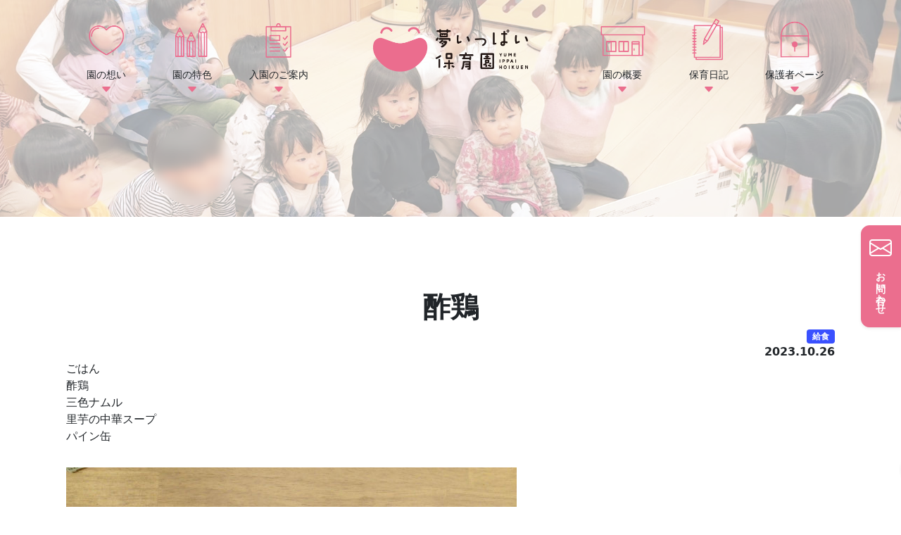

--- FILE ---
content_type: text/html; charset=UTF-8
request_url: http://www.yumeippai.jp/post-16312/
body_size: 16522
content:
<!DOCTYPE html>
<html lang="ja" class="no-js no-svg">

<head>
<!-- Google Tag Manager -->
<script>(function(w,d,s,l,i){w[l]=w[l]||[];w[l].push({'gtm.start':
new Date().getTime(),event:'gtm.js'});var f=d.getElementsByTagName(s)[0],
j=d.createElement(s),dl=l!='dataLayer'?'&l='+l:'';j.async=true;j.src=
'https://www.googletagmanager.com/gtm.js?id='+i+dl;f.parentNode.insertBefore(j,f);
})(window,document,'script','dataLayer','GTM-5QF7QBL');</script>
<!-- End Google Tag Manager -->

	<meta charset="UTF-8">
	<meta name="viewport" content="width=device-width, initial-scale=1">
	<link rel="profile" href="http://gmpg.org/xfn/11">

	
	<link rel="stylesheet" href="https://cdn.jsdelivr.net/npm/yakuhanjp@3.4.1/dist/css/yakuhanjp.min.css">

	<script src="https://code.jquery.com/jquery-3.6.1.min.js"></script>


	<!-- JavaScript Bundle with Popper -->
	<script src="https://cdn.jsdelivr.net/npm/bootstrap@5.2.2/dist/js/bootstrap.bundle.min.js" integrity="sha384-OERcA2EqjJCMA+/3y+gxIOqMEjwtxJY7qPCqsdltbNJuaOe923+mo//f6V8Qbsw3" crossorigin="anonymous"></script>


	<!-- 	google fonts material icons (not using now)-->
	<!-- 	<link rel="stylesheet" href="https://fonts.googleapis.com/css2?family=Material+Symbols+Outlined:opsz,wght,FILL,GRAD@20..48,100..700,0..1,-50..200" /> -->
	<style>
		.material-symbols-outlined {
			font-variation-settings:
				'FILL' 1,
				'wght' 300,
				'GRAD' 200,
				'opsz' 48
		}
	</style>

	<!-- 	bootstrap icons-->
	<link rel="stylesheet" href="https://cdn.jsdelivr.net/npm/bootstrap-icons@1.8.0/font/bootstrap-icons.css">

	<script type="text/javascript">
		// adding "<i class="bi bi-caret-right-fill"></i>" to .btn::after, without jquery
		window.onload = function() {
			let btns = document.querySelectorAll(".btn-arrow");
			btns.forEach(btn => {
				btn.classList.add("d-flex");
				btn.innerHTML = "<div class='col'></div>" + "<div class='col-auto'>" + btn.innerHTML + "</div>";
				btn.innerHTML += "<div class='col d-flex justify-content-end'><i class='bi bi-caret-right-fill'></i></div>";
			});
		}
	</script>

	<meta name='robots' content='index, follow, max-image-preview:large, max-snippet:-1, max-video-preview:-1' />

	<!-- This site is optimized with the Yoast SEO plugin v26.8 - https://yoast.com/product/yoast-seo-wordpress/ -->
	<title>酢鶏 - 夢いっぱい保育園｜和歌山市</title>
	<link rel="canonical" href="https://www.yumeippai.jp/post-16312/" />
	<meta property="og:locale" content="ja_JP" />
	<meta property="og:type" content="article" />
	<meta property="og:title" content="酢鶏 - 夢いっぱい保育園｜和歌山市" />
	<meta property="og:description" content="ごはん　酢鶏　三色ナムル　里芋の中華スープ　パイン缶" />
	<meta property="og:url" content="https://www.yumeippai.jp/post-16312/" />
	<meta property="og:site_name" content="夢いっぱい保育園｜和歌山市" />
	<meta property="article:published_time" content="2023-10-26T07:24:19+00:00" />
	<meta property="article:modified_time" content="2023-10-30T07:25:18+00:00" />
	<meta property="og:image" content="https://www.yumeippai.jp/2022/wp-content/uploads/2023/10/bbbd923e5a6e15a17d296a691b8918a9.jpg" />
	<meta property="og:image:width" content="640" />
	<meta property="og:image:height" content="480" />
	<meta property="og:image:type" content="image/jpeg" />
	<meta name="author" content="grafix@admin" />
	<meta name="twitter:card" content="summary_large_image" />
	<script type="application/ld+json" class="yoast-schema-graph">{"@context":"https://schema.org","@graph":[{"@type":"Article","@id":"https://www.yumeippai.jp/post-16312/#article","isPartOf":{"@id":"https://www.yumeippai.jp/post-16312/"},"author":{"name":"grafix@admin","@id":"https://www.yumeippai.jp/#/schema/person/7d27f20ac9cbdb7bf7f0f7bfdb0d5f15"},"headline":"酢鶏","datePublished":"2023-10-26T07:24:19+00:00","dateModified":"2023-10-30T07:25:18+00:00","mainEntityOfPage":{"@id":"https://www.yumeippai.jp/post-16312/"},"wordCount":0,"image":{"@id":"https://www.yumeippai.jp/post-16312/#primaryimage"},"thumbnailUrl":"https://www.yumeippai.jp/2022/wp-content/uploads/2023/10/bbbd923e5a6e15a17d296a691b8918a9.jpg","articleSection":["給食"],"inLanguage":"ja"},{"@type":"WebPage","@id":"https://www.yumeippai.jp/post-16312/","url":"https://www.yumeippai.jp/post-16312/","name":"酢鶏 - 夢いっぱい保育園｜和歌山市","isPartOf":{"@id":"https://www.yumeippai.jp/#website"},"primaryImageOfPage":{"@id":"https://www.yumeippai.jp/post-16312/#primaryimage"},"image":{"@id":"https://www.yumeippai.jp/post-16312/#primaryimage"},"thumbnailUrl":"https://www.yumeippai.jp/2022/wp-content/uploads/2023/10/bbbd923e5a6e15a17d296a691b8918a9.jpg","datePublished":"2023-10-26T07:24:19+00:00","dateModified":"2023-10-30T07:25:18+00:00","author":{"@id":"https://www.yumeippai.jp/#/schema/person/7d27f20ac9cbdb7bf7f0f7bfdb0d5f15"},"breadcrumb":{"@id":"https://www.yumeippai.jp/post-16312/#breadcrumb"},"inLanguage":"ja","potentialAction":[{"@type":"ReadAction","target":["https://www.yumeippai.jp/post-16312/"]}]},{"@type":"ImageObject","inLanguage":"ja","@id":"https://www.yumeippai.jp/post-16312/#primaryimage","url":"https://www.yumeippai.jp/2022/wp-content/uploads/2023/10/bbbd923e5a6e15a17d296a691b8918a9.jpg","contentUrl":"https://www.yumeippai.jp/2022/wp-content/uploads/2023/10/bbbd923e5a6e15a17d296a691b8918a9.jpg","width":640,"height":480},{"@type":"BreadcrumbList","@id":"https://www.yumeippai.jp/post-16312/#breadcrumb","itemListElement":[{"@type":"ListItem","position":1,"name":"ホーム","item":"https://www.yumeippai.jp/"},{"@type":"ListItem","position":2,"name":"酢鶏"}]},{"@type":"WebSite","@id":"https://www.yumeippai.jp/#website","url":"https://www.yumeippai.jp/","name":"夢いっぱい保育園｜和歌山市","description":"和歌山市の中心部・フォルテワジマにある、こども家庭庁所管 企業主導型保育所である和歌山市の夢いっぱい保育園は、子どもの成長に合わせ、感性を育て、好奇心・探究心を育み、仲間と交わることで協調性を養います。和歌山で働く保護者と共に子どもを支えていきます。0歳から2歳までのアットホームな環境でお子さまの成長を支えます。","potentialAction":[{"@type":"SearchAction","target":{"@type":"EntryPoint","urlTemplate":"https://www.yumeippai.jp/?s={search_term_string}"},"query-input":{"@type":"PropertyValueSpecification","valueRequired":true,"valueName":"search_term_string"}}],"inLanguage":"ja"},{"@type":"Person","@id":"https://www.yumeippai.jp/#/schema/person/7d27f20ac9cbdb7bf7f0f7bfdb0d5f15","name":"grafix@admin","sameAs":["http://www.yumeippai.jp/2022"]}]}</script>
	<!-- / Yoast SEO plugin. -->


<style id='wp-img-auto-sizes-contain-inline-css' type='text/css'>
img:is([sizes=auto i],[sizes^="auto," i]){contain-intrinsic-size:3000px 1500px}
/*# sourceURL=wp-img-auto-sizes-contain-inline-css */
</style>
<style id='wp-block-library-inline-css' type='text/css'>
:root{--wp-block-synced-color:#7a00df;--wp-block-synced-color--rgb:122,0,223;--wp-bound-block-color:var(--wp-block-synced-color);--wp-editor-canvas-background:#ddd;--wp-admin-theme-color:#007cba;--wp-admin-theme-color--rgb:0,124,186;--wp-admin-theme-color-darker-10:#006ba1;--wp-admin-theme-color-darker-10--rgb:0,107,160.5;--wp-admin-theme-color-darker-20:#005a87;--wp-admin-theme-color-darker-20--rgb:0,90,135;--wp-admin-border-width-focus:2px}@media (min-resolution:192dpi){:root{--wp-admin-border-width-focus:1.5px}}.wp-element-button{cursor:pointer}:root .has-very-light-gray-background-color{background-color:#eee}:root .has-very-dark-gray-background-color{background-color:#313131}:root .has-very-light-gray-color{color:#eee}:root .has-very-dark-gray-color{color:#313131}:root .has-vivid-green-cyan-to-vivid-cyan-blue-gradient-background{background:linear-gradient(135deg,#00d084,#0693e3)}:root .has-purple-crush-gradient-background{background:linear-gradient(135deg,#34e2e4,#4721fb 50%,#ab1dfe)}:root .has-hazy-dawn-gradient-background{background:linear-gradient(135deg,#faaca8,#dad0ec)}:root .has-subdued-olive-gradient-background{background:linear-gradient(135deg,#fafae1,#67a671)}:root .has-atomic-cream-gradient-background{background:linear-gradient(135deg,#fdd79a,#004a59)}:root .has-nightshade-gradient-background{background:linear-gradient(135deg,#330968,#31cdcf)}:root .has-midnight-gradient-background{background:linear-gradient(135deg,#020381,#2874fc)}:root{--wp--preset--font-size--normal:16px;--wp--preset--font-size--huge:42px}.has-regular-font-size{font-size:1em}.has-larger-font-size{font-size:2.625em}.has-normal-font-size{font-size:var(--wp--preset--font-size--normal)}.has-huge-font-size{font-size:var(--wp--preset--font-size--huge)}.has-text-align-center{text-align:center}.has-text-align-left{text-align:left}.has-text-align-right{text-align:right}.has-fit-text{white-space:nowrap!important}#end-resizable-editor-section{display:none}.aligncenter{clear:both}.items-justified-left{justify-content:flex-start}.items-justified-center{justify-content:center}.items-justified-right{justify-content:flex-end}.items-justified-space-between{justify-content:space-between}.screen-reader-text{border:0;clip-path:inset(50%);height:1px;margin:-1px;overflow:hidden;padding:0;position:absolute;width:1px;word-wrap:normal!important}.screen-reader-text:focus{background-color:#ddd;clip-path:none;color:#444;display:block;font-size:1em;height:auto;left:5px;line-height:normal;padding:15px 23px 14px;text-decoration:none;top:5px;width:auto;z-index:100000}html :where(.has-border-color){border-style:solid}html :where([style*=border-top-color]){border-top-style:solid}html :where([style*=border-right-color]){border-right-style:solid}html :where([style*=border-bottom-color]){border-bottom-style:solid}html :where([style*=border-left-color]){border-left-style:solid}html :where([style*=border-width]){border-style:solid}html :where([style*=border-top-width]){border-top-style:solid}html :where([style*=border-right-width]){border-right-style:solid}html :where([style*=border-bottom-width]){border-bottom-style:solid}html :where([style*=border-left-width]){border-left-style:solid}html :where(img[class*=wp-image-]){height:auto;max-width:100%}:where(figure){margin:0 0 1em}html :where(.is-position-sticky){--wp-admin--admin-bar--position-offset:var(--wp-admin--admin-bar--height,0px)}@media screen and (max-width:600px){html :where(.is-position-sticky){--wp-admin--admin-bar--position-offset:0px}}

/*# sourceURL=wp-block-library-inline-css */
</style><style id='wp-block-image-inline-css' type='text/css'>
.wp-block-image>a,.wp-block-image>figure>a{display:inline-block}.wp-block-image img{box-sizing:border-box;height:auto;max-width:100%;vertical-align:bottom}@media not (prefers-reduced-motion){.wp-block-image img.hide{visibility:hidden}.wp-block-image img.show{animation:show-content-image .4s}}.wp-block-image[style*=border-radius] img,.wp-block-image[style*=border-radius]>a{border-radius:inherit}.wp-block-image.has-custom-border img{box-sizing:border-box}.wp-block-image.aligncenter{text-align:center}.wp-block-image.alignfull>a,.wp-block-image.alignwide>a{width:100%}.wp-block-image.alignfull img,.wp-block-image.alignwide img{height:auto;width:100%}.wp-block-image .aligncenter,.wp-block-image .alignleft,.wp-block-image .alignright,.wp-block-image.aligncenter,.wp-block-image.alignleft,.wp-block-image.alignright{display:table}.wp-block-image .aligncenter>figcaption,.wp-block-image .alignleft>figcaption,.wp-block-image .alignright>figcaption,.wp-block-image.aligncenter>figcaption,.wp-block-image.alignleft>figcaption,.wp-block-image.alignright>figcaption{caption-side:bottom;display:table-caption}.wp-block-image .alignleft{float:left;margin:.5em 1em .5em 0}.wp-block-image .alignright{float:right;margin:.5em 0 .5em 1em}.wp-block-image .aligncenter{margin-left:auto;margin-right:auto}.wp-block-image :where(figcaption){margin-bottom:1em;margin-top:.5em}.wp-block-image.is-style-circle-mask img{border-radius:9999px}@supports ((-webkit-mask-image:none) or (mask-image:none)) or (-webkit-mask-image:none){.wp-block-image.is-style-circle-mask img{border-radius:0;-webkit-mask-image:url('data:image/svg+xml;utf8,<svg viewBox="0 0 100 100" xmlns="http://www.w3.org/2000/svg"><circle cx="50" cy="50" r="50"/></svg>');mask-image:url('data:image/svg+xml;utf8,<svg viewBox="0 0 100 100" xmlns="http://www.w3.org/2000/svg"><circle cx="50" cy="50" r="50"/></svg>');mask-mode:alpha;-webkit-mask-position:center;mask-position:center;-webkit-mask-repeat:no-repeat;mask-repeat:no-repeat;-webkit-mask-size:contain;mask-size:contain}}:root :where(.wp-block-image.is-style-rounded img,.wp-block-image .is-style-rounded img){border-radius:9999px}.wp-block-image figure{margin:0}.wp-lightbox-container{display:flex;flex-direction:column;position:relative}.wp-lightbox-container img{cursor:zoom-in}.wp-lightbox-container img:hover+button{opacity:1}.wp-lightbox-container button{align-items:center;backdrop-filter:blur(16px) saturate(180%);background-color:#5a5a5a40;border:none;border-radius:4px;cursor:zoom-in;display:flex;height:20px;justify-content:center;opacity:0;padding:0;position:absolute;right:16px;text-align:center;top:16px;width:20px;z-index:100}@media not (prefers-reduced-motion){.wp-lightbox-container button{transition:opacity .2s ease}}.wp-lightbox-container button:focus-visible{outline:3px auto #5a5a5a40;outline:3px auto -webkit-focus-ring-color;outline-offset:3px}.wp-lightbox-container button:hover{cursor:pointer;opacity:1}.wp-lightbox-container button:focus{opacity:1}.wp-lightbox-container button:focus,.wp-lightbox-container button:hover,.wp-lightbox-container button:not(:hover):not(:active):not(.has-background){background-color:#5a5a5a40;border:none}.wp-lightbox-overlay{box-sizing:border-box;cursor:zoom-out;height:100vh;left:0;overflow:hidden;position:fixed;top:0;visibility:hidden;width:100%;z-index:100000}.wp-lightbox-overlay .close-button{align-items:center;cursor:pointer;display:flex;justify-content:center;min-height:40px;min-width:40px;padding:0;position:absolute;right:calc(env(safe-area-inset-right) + 16px);top:calc(env(safe-area-inset-top) + 16px);z-index:5000000}.wp-lightbox-overlay .close-button:focus,.wp-lightbox-overlay .close-button:hover,.wp-lightbox-overlay .close-button:not(:hover):not(:active):not(.has-background){background:none;border:none}.wp-lightbox-overlay .lightbox-image-container{height:var(--wp--lightbox-container-height);left:50%;overflow:hidden;position:absolute;top:50%;transform:translate(-50%,-50%);transform-origin:top left;width:var(--wp--lightbox-container-width);z-index:9999999999}.wp-lightbox-overlay .wp-block-image{align-items:center;box-sizing:border-box;display:flex;height:100%;justify-content:center;margin:0;position:relative;transform-origin:0 0;width:100%;z-index:3000000}.wp-lightbox-overlay .wp-block-image img{height:var(--wp--lightbox-image-height);min-height:var(--wp--lightbox-image-height);min-width:var(--wp--lightbox-image-width);width:var(--wp--lightbox-image-width)}.wp-lightbox-overlay .wp-block-image figcaption{display:none}.wp-lightbox-overlay button{background:none;border:none}.wp-lightbox-overlay .scrim{background-color:#fff;height:100%;opacity:.9;position:absolute;width:100%;z-index:2000000}.wp-lightbox-overlay.active{visibility:visible}@media not (prefers-reduced-motion){.wp-lightbox-overlay.active{animation:turn-on-visibility .25s both}.wp-lightbox-overlay.active img{animation:turn-on-visibility .35s both}.wp-lightbox-overlay.show-closing-animation:not(.active){animation:turn-off-visibility .35s both}.wp-lightbox-overlay.show-closing-animation:not(.active) img{animation:turn-off-visibility .25s both}.wp-lightbox-overlay.zoom.active{animation:none;opacity:1;visibility:visible}.wp-lightbox-overlay.zoom.active .lightbox-image-container{animation:lightbox-zoom-in .4s}.wp-lightbox-overlay.zoom.active .lightbox-image-container img{animation:none}.wp-lightbox-overlay.zoom.active .scrim{animation:turn-on-visibility .4s forwards}.wp-lightbox-overlay.zoom.show-closing-animation:not(.active){animation:none}.wp-lightbox-overlay.zoom.show-closing-animation:not(.active) .lightbox-image-container{animation:lightbox-zoom-out .4s}.wp-lightbox-overlay.zoom.show-closing-animation:not(.active) .lightbox-image-container img{animation:none}.wp-lightbox-overlay.zoom.show-closing-animation:not(.active) .scrim{animation:turn-off-visibility .4s forwards}}@keyframes show-content-image{0%{visibility:hidden}99%{visibility:hidden}to{visibility:visible}}@keyframes turn-on-visibility{0%{opacity:0}to{opacity:1}}@keyframes turn-off-visibility{0%{opacity:1;visibility:visible}99%{opacity:0;visibility:visible}to{opacity:0;visibility:hidden}}@keyframes lightbox-zoom-in{0%{transform:translate(calc((-100vw + var(--wp--lightbox-scrollbar-width))/2 + var(--wp--lightbox-initial-left-position)),calc(-50vh + var(--wp--lightbox-initial-top-position))) scale(var(--wp--lightbox-scale))}to{transform:translate(-50%,-50%) scale(1)}}@keyframes lightbox-zoom-out{0%{transform:translate(-50%,-50%) scale(1);visibility:visible}99%{visibility:visible}to{transform:translate(calc((-100vw + var(--wp--lightbox-scrollbar-width))/2 + var(--wp--lightbox-initial-left-position)),calc(-50vh + var(--wp--lightbox-initial-top-position))) scale(var(--wp--lightbox-scale));visibility:hidden}}
/*# sourceURL=http://www.yumeippai.jp/2022/wp-includes/blocks/image/style.min.css */
</style>
<style id='global-styles-inline-css' type='text/css'>
:root{--wp--preset--aspect-ratio--square: 1;--wp--preset--aspect-ratio--4-3: 4/3;--wp--preset--aspect-ratio--3-4: 3/4;--wp--preset--aspect-ratio--3-2: 3/2;--wp--preset--aspect-ratio--2-3: 2/3;--wp--preset--aspect-ratio--16-9: 16/9;--wp--preset--aspect-ratio--9-16: 9/16;--wp--preset--color--black: #000000;--wp--preset--color--cyan-bluish-gray: #abb8c3;--wp--preset--color--white: #ffffff;--wp--preset--color--pale-pink: #f78da7;--wp--preset--color--vivid-red: #cf2e2e;--wp--preset--color--luminous-vivid-orange: #ff6900;--wp--preset--color--luminous-vivid-amber: #fcb900;--wp--preset--color--light-green-cyan: #7bdcb5;--wp--preset--color--vivid-green-cyan: #00d084;--wp--preset--color--pale-cyan-blue: #8ed1fc;--wp--preset--color--vivid-cyan-blue: #0693e3;--wp--preset--color--vivid-purple: #9b51e0;--wp--preset--gradient--vivid-cyan-blue-to-vivid-purple: linear-gradient(135deg,rgb(6,147,227) 0%,rgb(155,81,224) 100%);--wp--preset--gradient--light-green-cyan-to-vivid-green-cyan: linear-gradient(135deg,rgb(122,220,180) 0%,rgb(0,208,130) 100%);--wp--preset--gradient--luminous-vivid-amber-to-luminous-vivid-orange: linear-gradient(135deg,rgb(252,185,0) 0%,rgb(255,105,0) 100%);--wp--preset--gradient--luminous-vivid-orange-to-vivid-red: linear-gradient(135deg,rgb(255,105,0) 0%,rgb(207,46,46) 100%);--wp--preset--gradient--very-light-gray-to-cyan-bluish-gray: linear-gradient(135deg,rgb(238,238,238) 0%,rgb(169,184,195) 100%);--wp--preset--gradient--cool-to-warm-spectrum: linear-gradient(135deg,rgb(74,234,220) 0%,rgb(151,120,209) 20%,rgb(207,42,186) 40%,rgb(238,44,130) 60%,rgb(251,105,98) 80%,rgb(254,248,76) 100%);--wp--preset--gradient--blush-light-purple: linear-gradient(135deg,rgb(255,206,236) 0%,rgb(152,150,240) 100%);--wp--preset--gradient--blush-bordeaux: linear-gradient(135deg,rgb(254,205,165) 0%,rgb(254,45,45) 50%,rgb(107,0,62) 100%);--wp--preset--gradient--luminous-dusk: linear-gradient(135deg,rgb(255,203,112) 0%,rgb(199,81,192) 50%,rgb(65,88,208) 100%);--wp--preset--gradient--pale-ocean: linear-gradient(135deg,rgb(255,245,203) 0%,rgb(182,227,212) 50%,rgb(51,167,181) 100%);--wp--preset--gradient--electric-grass: linear-gradient(135deg,rgb(202,248,128) 0%,rgb(113,206,126) 100%);--wp--preset--gradient--midnight: linear-gradient(135deg,rgb(2,3,129) 0%,rgb(40,116,252) 100%);--wp--preset--font-size--small: 13px;--wp--preset--font-size--medium: 20px;--wp--preset--font-size--large: 36px;--wp--preset--font-size--x-large: 42px;--wp--preset--spacing--20: 0.44rem;--wp--preset--spacing--30: 0.67rem;--wp--preset--spacing--40: 1rem;--wp--preset--spacing--50: 1.5rem;--wp--preset--spacing--60: 2.25rem;--wp--preset--spacing--70: 3.38rem;--wp--preset--spacing--80: 5.06rem;--wp--preset--shadow--natural: 6px 6px 9px rgba(0, 0, 0, 0.2);--wp--preset--shadow--deep: 12px 12px 50px rgba(0, 0, 0, 0.4);--wp--preset--shadow--sharp: 6px 6px 0px rgba(0, 0, 0, 0.2);--wp--preset--shadow--outlined: 6px 6px 0px -3px rgb(255, 255, 255), 6px 6px rgb(0, 0, 0);--wp--preset--shadow--crisp: 6px 6px 0px rgb(0, 0, 0);}:where(.is-layout-flex){gap: 0.5em;}:where(.is-layout-grid){gap: 0.5em;}body .is-layout-flex{display: flex;}.is-layout-flex{flex-wrap: wrap;align-items: center;}.is-layout-flex > :is(*, div){margin: 0;}body .is-layout-grid{display: grid;}.is-layout-grid > :is(*, div){margin: 0;}:where(.wp-block-columns.is-layout-flex){gap: 2em;}:where(.wp-block-columns.is-layout-grid){gap: 2em;}:where(.wp-block-post-template.is-layout-flex){gap: 1.25em;}:where(.wp-block-post-template.is-layout-grid){gap: 1.25em;}.has-black-color{color: var(--wp--preset--color--black) !important;}.has-cyan-bluish-gray-color{color: var(--wp--preset--color--cyan-bluish-gray) !important;}.has-white-color{color: var(--wp--preset--color--white) !important;}.has-pale-pink-color{color: var(--wp--preset--color--pale-pink) !important;}.has-vivid-red-color{color: var(--wp--preset--color--vivid-red) !important;}.has-luminous-vivid-orange-color{color: var(--wp--preset--color--luminous-vivid-orange) !important;}.has-luminous-vivid-amber-color{color: var(--wp--preset--color--luminous-vivid-amber) !important;}.has-light-green-cyan-color{color: var(--wp--preset--color--light-green-cyan) !important;}.has-vivid-green-cyan-color{color: var(--wp--preset--color--vivid-green-cyan) !important;}.has-pale-cyan-blue-color{color: var(--wp--preset--color--pale-cyan-blue) !important;}.has-vivid-cyan-blue-color{color: var(--wp--preset--color--vivid-cyan-blue) !important;}.has-vivid-purple-color{color: var(--wp--preset--color--vivid-purple) !important;}.has-black-background-color{background-color: var(--wp--preset--color--black) !important;}.has-cyan-bluish-gray-background-color{background-color: var(--wp--preset--color--cyan-bluish-gray) !important;}.has-white-background-color{background-color: var(--wp--preset--color--white) !important;}.has-pale-pink-background-color{background-color: var(--wp--preset--color--pale-pink) !important;}.has-vivid-red-background-color{background-color: var(--wp--preset--color--vivid-red) !important;}.has-luminous-vivid-orange-background-color{background-color: var(--wp--preset--color--luminous-vivid-orange) !important;}.has-luminous-vivid-amber-background-color{background-color: var(--wp--preset--color--luminous-vivid-amber) !important;}.has-light-green-cyan-background-color{background-color: var(--wp--preset--color--light-green-cyan) !important;}.has-vivid-green-cyan-background-color{background-color: var(--wp--preset--color--vivid-green-cyan) !important;}.has-pale-cyan-blue-background-color{background-color: var(--wp--preset--color--pale-cyan-blue) !important;}.has-vivid-cyan-blue-background-color{background-color: var(--wp--preset--color--vivid-cyan-blue) !important;}.has-vivid-purple-background-color{background-color: var(--wp--preset--color--vivid-purple) !important;}.has-black-border-color{border-color: var(--wp--preset--color--black) !important;}.has-cyan-bluish-gray-border-color{border-color: var(--wp--preset--color--cyan-bluish-gray) !important;}.has-white-border-color{border-color: var(--wp--preset--color--white) !important;}.has-pale-pink-border-color{border-color: var(--wp--preset--color--pale-pink) !important;}.has-vivid-red-border-color{border-color: var(--wp--preset--color--vivid-red) !important;}.has-luminous-vivid-orange-border-color{border-color: var(--wp--preset--color--luminous-vivid-orange) !important;}.has-luminous-vivid-amber-border-color{border-color: var(--wp--preset--color--luminous-vivid-amber) !important;}.has-light-green-cyan-border-color{border-color: var(--wp--preset--color--light-green-cyan) !important;}.has-vivid-green-cyan-border-color{border-color: var(--wp--preset--color--vivid-green-cyan) !important;}.has-pale-cyan-blue-border-color{border-color: var(--wp--preset--color--pale-cyan-blue) !important;}.has-vivid-cyan-blue-border-color{border-color: var(--wp--preset--color--vivid-cyan-blue) !important;}.has-vivid-purple-border-color{border-color: var(--wp--preset--color--vivid-purple) !important;}.has-vivid-cyan-blue-to-vivid-purple-gradient-background{background: var(--wp--preset--gradient--vivid-cyan-blue-to-vivid-purple) !important;}.has-light-green-cyan-to-vivid-green-cyan-gradient-background{background: var(--wp--preset--gradient--light-green-cyan-to-vivid-green-cyan) !important;}.has-luminous-vivid-amber-to-luminous-vivid-orange-gradient-background{background: var(--wp--preset--gradient--luminous-vivid-amber-to-luminous-vivid-orange) !important;}.has-luminous-vivid-orange-to-vivid-red-gradient-background{background: var(--wp--preset--gradient--luminous-vivid-orange-to-vivid-red) !important;}.has-very-light-gray-to-cyan-bluish-gray-gradient-background{background: var(--wp--preset--gradient--very-light-gray-to-cyan-bluish-gray) !important;}.has-cool-to-warm-spectrum-gradient-background{background: var(--wp--preset--gradient--cool-to-warm-spectrum) !important;}.has-blush-light-purple-gradient-background{background: var(--wp--preset--gradient--blush-light-purple) !important;}.has-blush-bordeaux-gradient-background{background: var(--wp--preset--gradient--blush-bordeaux) !important;}.has-luminous-dusk-gradient-background{background: var(--wp--preset--gradient--luminous-dusk) !important;}.has-pale-ocean-gradient-background{background: var(--wp--preset--gradient--pale-ocean) !important;}.has-electric-grass-gradient-background{background: var(--wp--preset--gradient--electric-grass) !important;}.has-midnight-gradient-background{background: var(--wp--preset--gradient--midnight) !important;}.has-small-font-size{font-size: var(--wp--preset--font-size--small) !important;}.has-medium-font-size{font-size: var(--wp--preset--font-size--medium) !important;}.has-large-font-size{font-size: var(--wp--preset--font-size--large) !important;}.has-x-large-font-size{font-size: var(--wp--preset--font-size--x-large) !important;}
/*# sourceURL=global-styles-inline-css */
</style>

<style id='classic-theme-styles-inline-css' type='text/css'>
/*! This file is auto-generated */
.wp-block-button__link{color:#fff;background-color:#32373c;border-radius:9999px;box-shadow:none;text-decoration:none;padding:calc(.667em + 2px) calc(1.333em + 2px);font-size:1.125em}.wp-block-file__button{background:#32373c;color:#fff;text-decoration:none}
/*# sourceURL=/wp-includes/css/classic-themes.min.css */
</style>
<link rel='stylesheet' id='custom-1-css' href='http://www.yumeippai.jp/2022/wp-content/themes/yumeippai2022/assets/css/custom.css?ver=1681370760' type='text/css' media='all' />
<link rel='stylesheet' id='bxslider-css' href='http://www.yumeippai.jp/2022/wp-content/themes/yumeippai2022/inc/bxslider/jquery.bxslider.css?ver=6.9' type='text/css' media='all' />
<link rel='stylesheet' id='theme-css-css' href='http://www.yumeippai.jp/2022/wp-content/themes/yumeippai2022/style.css?ver=0.0.1' type='text/css' media='all' />
<link rel='stylesheet' id='wp-block-paragraph-css' href='http://www.yumeippai.jp/2022/wp-includes/blocks/paragraph/style.min.css?ver=6.9' type='text/css' media='all' />
<script type="text/javascript" src="http://www.yumeippai.jp/2022/wp-includes/js/jquery/jquery.min.js?ver=3.7.1" id="jquery-core-js"></script>
<script type="text/javascript" src="http://www.yumeippai.jp/2022/wp-includes/js/jquery/jquery-migrate.min.js?ver=3.4.1" id="jquery-migrate-js"></script>
<link rel="icon" href="https://www.yumeippai.jp/2022/wp-content/uploads/2023/01/cropped-logo-1-32x32.png" sizes="32x32" />
<link rel="icon" href="https://www.yumeippai.jp/2022/wp-content/uploads/2023/01/cropped-logo-1-192x192.png" sizes="192x192" />
<link rel="apple-touch-icon" href="https://www.yumeippai.jp/2022/wp-content/uploads/2023/01/cropped-logo-1-180x180.png" />
<meta name="msapplication-TileImage" content="https://www.yumeippai.jp/2022/wp-content/uploads/2023/01/cropped-logo-1-270x270.png" />
		<style type="text/css" id="wp-custom-css">
			html:{
	font-size: inherit;
}		</style>
		
</head>

<body class="wp-singular post-template-default single single-post postid-16312 single-format-standard wp-theme-yumeippai2022">
<!-- Google Tag Manager (noscript) -->
<noscript><iframe src="https://www.googletagmanager.com/ns.html?id=GTM-5QF7QBL"
height="0" width="0" style="display:none;visibility:hidden"></iframe></noscript>
<!-- End Google Tag Manager (noscript) -->
	<div class="header-wrap otherpage">
		<div class="header-inner">

			<style type="text/css">
				/* header css	 */
				:root {
					--header-main-menu-bgOpacity: 0.65;
					--header-bgImageURL: url("https://www.yumeippai.jp/2022/wp-content/uploads/2025/12/IMG_8618-frame-at-0m12s.jpg");
					--header-main-menu-BG: linear-gradient(rgba(255, 255, 255, var(--header-main-menu-bgOpacity)), rgba(255, 255, 255, var(--header-main-menu-bgOpacity))), var(--header-bgImageURL);
				}

				/**/
				@media (max-width: 768px) {
					:root {
						--header-bgImageURL: url("https://www.yumeippai.jp/2022/wp-content/uploads/2025/12/sp.jpg");
					}
				}

				/**/

				body {
					width: 100vw;
					overflow-x: hidden;
				}

				#header-main-menu {
					/* 					z-index: 1000; */
					background: var(--bs-secondary);
					position: relative;
				}

				.otherpage #header-main-menu {
					background: var(--header-main-menu-BG);
					background-position: center;
					background-size: cover;


					padding-bottom: 10rem;
				}

				@media (max-width: 768px) {
					#header-menu {}

					#header-main-menu {
						background: transparent;
						position: absolute;
						z-index: 1000;
					}

					.otherpage #header-main-menu {
						position: relative;
						padding-bottom: 3rem;
						z-index: inherit;
					}
				}

				#header-page-showing {
					display: none;
				}

				.otherpage #header-page-showing {
					display: block !important;
				}

				#header-sub-menu {
					background-color: var(--bs-secondary);
				}

				.otherpage #header-sub-menu {
					/* 					display: none!important; */
				}

				#header-main-menu-pc {
					max-width: 1100px;
					padding-top: 2rem;
					/* overflow-x: hidden; */
				}

				.otherpage #header-main-menu-pc {
					padding-top: 1.5rem;
				}

				#header-main-menu-pc img.menu-icon {
					height: 4rem;
					object-fit: contain;
					margin-bottom: 0.5rem;
				}

				#header-main-menu-pc div.menu-list {
					display: flex;
					flex-flow: column;
				}

				#header-main-menu-pc div.menu-list a {
					color: inherit;
					cursor: pointer;
					transition: 0s;
				}

				#header-main-menu-pc div.menu-list a:hover {
					color: gray;
				}

				#header-main-menu-pc div.logo {
					height: 4rem;
					display: flex;
					justify-content: center;
					align-self: center;
				}

				#header-main-menu-pc div.logo img {
					width: 100%;
					height: 100%;
					object-fit: contain;
					object-position: center;
				}

				#header-main-menu-sp {}

				#header-main-menu-sp .spButton {
					opacity: 1;
					transition: .2s;
					cursor: pointer;
				}

				#header-main-menu-sp .spButton:hover {
					opacity: .7;
				}

				#header-main-menu-pc .dropdown:hover .dropdown-menu {
					display: block;
					/* remove the gap so it doesn't close */
					margin-top: 0;
				}

				#header-main-menu-pc .dropdown-toggle::after {
					display: none !important;
				}

				#header-main-menu-pc .dropdown-item:hover,
				#header-main-menu-pc .dropdown-item:focus {
					background-color: var(--bs-secondary);
					color: var(--bs-primary) !important;
				}
			</style>
			<header id="header-menu" class="vw-100 gap-0 my-0 pb-md-2">
				<div id="header-main-menu" class="text-black text-center">

					<!-- 					main menu ver.pc -->
					<div id="header-main-menu-pc" class="container d-none d-md-block pb-2">
						<div class="row">
															
								<div class="col dropdown">
									<div id="hdSubmenu-policy" class="menu-list dropdown-toggle">
										<a href="https://www.yumeippai.jp/policy/">
											<img class="menu-icon" src="https://www.yumeippai.jp/2022/wp-content/uploads/2022/09/omoi2x.png" />
											<p class="fs-lg-7 fs-8 my-0">園の想い</p>
											<i class="bi bi-caret-down-fill text-primary"></i>
										</a>

									</div>
																			<ul class="dropdown-menu bg-primary" aria-labelledby="hdSubmenu-policy">
																							<li>
													<a href="https://www.yumeippai.jp/policy/#story" class="dropdown-item text-light">
														園の想い													</a>
												</li>
																							<li>
													<a href="https://www.yumeippai.jp/policy/#staff" class="dropdown-item text-light">
														スタッフ紹介													</a>
												</li>
																					</ul>
																	</div>
															
								<div class="col dropdown">
									<div id="hdSubmenu-features" class="menu-list dropdown-toggle">
										<a href="https://www.yumeippai.jp/features/">
											<img class="menu-icon" src="https://www.yumeippai.jp/2022/wp-content/uploads/2022/09/tokushoku2x.png" />
											<p class="fs-lg-7 fs-8 my-0">園の特色</p>
											<i class="bi bi-caret-down-fill text-primary"></i>
										</a>

									</div>
																			<ul class="dropdown-menu bg-primary" aria-labelledby="hdSubmenu-features">
																							<li>
													<a href="https://www.yumeippai.jp/features/#purpose" class="dropdown-item text-light">
														育む力													</a>
												</li>
																							<li>
													<a href="https://www.yumeippai.jp/features/#services" class="dropdown-item text-light">
														充実のデジタルサービス													</a>
												</li>
																					</ul>
																	</div>
															
								<div class="col dropdown">
									<div id="hdSubmenu-guide" class="menu-list dropdown-toggle">
										<a href="https://www.yumeippai.jp/guide/">
											<img class="menu-icon" src="https://www.yumeippai.jp/2022/wp-content/uploads/2022/09/nyuen2x.png" />
											<p class="fs-lg-7 fs-8 my-0">入園のご案内</p>
											<i class="bi bi-caret-down-fill text-primary"></i>
										</a>

									</div>
																			<ul class="dropdown-menu bg-primary" aria-labelledby="hdSubmenu-guide">
																							<li>
													<a href="https://www.yumeippai.jp/guide/#guidance" class="dropdown-item text-light">
														入園のご案内													</a>
												</li>
																							<li>
													<a href="https://www.yumeippai.jp/guide/#prepare" class="dropdown-item text-light">
														入園の前に													</a>
												</li>
																							<li>
													<a href="https://www.yumeippai.jp/guide/#calender" class="dropdown-item text-light">
														一日の流れ/年間行事													</a>
												</li>
																					</ul>
																	</div>
																								<div class="col-4 logo mb-4">
										<a href="https://www.yumeippai.jp/">
											<img class="w-70" src="http://www.yumeippai.jp/2022/wp-content/uploads/2022/09/logo.png">
										</a>
									</div>
								
								<div class="col dropdown">
									<div id="hdSubmenu-outline" class="menu-list dropdown-toggle">
										<a href="https://www.yumeippai.jp/outline/">
											<img class="menu-icon" src="https://www.yumeippai.jp/2022/wp-content/uploads/2022/09/gaiyou2x.png" />
											<p class="fs-lg-7 fs-8 my-0">園の概要</p>
											<i class="bi bi-caret-down-fill text-primary"></i>
										</a>

									</div>
																			<ul class="dropdown-menu bg-primary" aria-labelledby="hdSubmenu-outline">
																							<li>
													<a href="https://www.yumeippai.jp/outline/#outline" class="dropdown-item text-light">
														概要													</a>
												</li>
																							<li>
													<a href="https://www.yumeippai.jp/outline/#facilities" class="dropdown-item text-light">
														各施設の概要													</a>
												</li>
																					</ul>
																	</div>
															
								<div class="col dropdown">
									<div id="hdSubmenu-dialy" class="menu-list dropdown-toggle">
										<a href="https://www.yumeippai.jp/dialy/">
											<img class="menu-icon" src="https://www.yumeippai.jp/2022/wp-content/uploads/2022/09/nikki2x.png" />
											<p class="fs-lg-7 fs-8 my-0">保育日記</p>
											<i class="bi bi-caret-down-fill text-primary"></i>
										</a>

									</div>
																	</div>
															
								<div class="col dropdown">
									<div id="hdSubmenu-parents" class="menu-list dropdown-toggle">
										<a href="https://www.yumeippai.jp/parents/">
											<img class="menu-icon" src="https://www.yumeippai.jp/2022/wp-content/uploads/2022/09/hogosya2x.png" />
											<p class="fs-lg-7 fs-8 my-0">保護者ページ</p>
											<i class="bi bi-caret-down-fill text-primary"></i>
										</a>

									</div>
																	</div>
													</div>
					</div>

					<!-- 					main menu ver.sp -->
										<script>
					</script>
					<style type="">
						#header-main-menu-sp {
							height: max-content;
							/* 							position: fixed; */
							position: relative;
						}

						#hmmsp-bg {
							z-index: -1;
							/* 							background: rgba(255, 255, 255, 0.7); */
							/* 							backdrop-filter: blur(5px); */
						}
					</style>
					<div id="header-main-menu-sp" class="pb-1 vw-100 d-flex d-md-none">
						<div id="hmmsp-bg" class="w-100 h-100 position-absolute"></div>
						<div id="hmmsp-fg" class="container gx-4">
							<div class=" row justify-content-around align-items-center py-4">
								<div class="spButton col-3">
									<a href="tel:073-499-8835">
										<img class="img-fluid" src="https://www.yumeippai.jp/2022/wp-content/uploads/2022/10/9e644e01a13d1c8cce92696914b2a6fc.png" />
									</a>
								</div>
								<div class="col-6 logo">
									<a href="http://www.yumeippai.jp/2022/">
										<img class="" src="http://www.yumeippai.jp/2022/wp-content/uploads/2022/09/logo.png">
									</a>
								</div>
								<div class="spButton col-3 ">
									<a data-bs-toggle="modal" data-bs-target="#menuSp">
										<img class="img-fluid" src="https://www.yumeippai.jp/2022/wp-content/uploads/2022/10/9370a951c66ec51cc61abfc5b9267647.png" />
									</a>
								</div>
							</div>
						</div>
					</div>

					<style type="text/css">
						#header-wave-boundary {
							display: none;
						}

						.otherpage #header-wave-boundary {
							display: block !important;
							position: absolute;
							bottom: 0;
							max-width: 100%;
							width: 100vw;
							/* 		height: 10em; */
							aspect-ratio: 10 / 1;
							max-height: 10rem;

							background: #fff;
							-webkit-mask:
								radial-gradient(100% 80% at top, transparent 79.5%, white 80%) right,
								radial-gradient(100% 80% at bottom, white 79.5%, transparent 80%) left;
							mask:
								radial-gradient(100% 80% at top, transparent 79.5%, white 80%) right,
								radial-gradient(100% 80% at bottom, white 79.5%, transparent 80%) left;
							-webkit-mask-size: 50.1% 100%;
							-webkit-mask-repeat: no-repeat;
							mask-size: 50.1% 100%;
							mask-repeat: no-repeat;

							bottom: -2px;
						}
					</style>
					<div id="header-wave-boundary"></div>
				</div>


				<!--int(16312)
-->

								
			</header>

			<nav>
							</nav>

		</div>
	</div>

	<!-- 	contactus right -->
	<div id="contactUs-head" class="d-md-block d-none position-absolute end-0" style="top: 20rem; z-index: 1;">
		<a href="https://www.yumeippai.jp/contact/" class="btn btn-primary shadow-sm px-1 py-2 d-flex flex-column align-items-center justify-content-center" style="border-radius: .75rem 0 0 .75rem; z-index: 1030">
			<i class="bi bi-envelope fs-2"></i>
			<p style="writing-mode: vertical-rl;" class="fs-7 fw-bold">
				お問い合わせ
			</p>
		</a>
	</div>


	<!-- 	spHeader -->
		<script>
		$(function() {
			// 			scroll shower
			let spHeaderMenu = $("#header-fixedmenu-sp");

			let spPreScrollVal = null;
			let scrollMarginOld = null;
			let spIsFrontpage = false;
			let spHideMenuMargin = spIsFrontpage ? window.innerHeight * (50 / 100) : 10 * parseFloat(getComputedStyle(document.documentElement).fontSize);
			let setval = v => spHeaderMenu.css("--scrollMargin", v);

			window.addEventListener("scroll", e => {
				let scval = window.scrollY;
				if (typeof spPreScrollVal != 'number') spPreScrollVal = scval;

				// console.log(spHideMenuMargin);
				if (scval < spHideMenuMargin) {
					setval(0);
				} else {
					let diff = scval - spPreScrollVal;
					if (diff < 0) {
						setval(1);
					} else if (diff > 0) {
						setval(0);
					}
				}
				spPreScrollVal = scval;
			});


		});
	</script>
	<style type="text/css">
		#header-fixedmenu-sp {
			z-index: 1000;
			top: 0;
			--scrollMargin: 0;

			margin-top: calc((1 - var(--scrollMargin))* -100%);
			transition: .5s ease-out;
		}

		#header-fixedmenu-sp>div {
			height: max-content;
		}

		#hfmsp-bg {
			z-index: -1;
			background: rgba(255, 255, 255, 0.7);
			backdrop-filter: blur(5px);
		}
	</style>
	<div id="header-fixedmenu-sp" class="position-fixed shadow-sm">
		<div class="pb-1 vw-100 d-flex d-md-none ">
			<div id="hfmsp-bg" class="w-100 h-100 position-absolute"></div>
			<div id="hfmsp-fg" class="container gx-3">
				<div class="row justify-content-around align-items-center py-3">
					<div class="spButton col-3">
						<a href="tel:073-499-8835">
							<img class="img-fluid" src="https://www.yumeippai.jp/2022/wp-content/uploads/2022/10/9e644e01a13d1c8cce92696914b2a6fc.png" />
						</a>
					</div>
					<div class="col-6 logo">
						<a href="http://www.yumeippai.jp/2022/">
							<img class="" src="http://www.yumeippai.jp/2022/wp-content/uploads/2022/09/logo.png">
						</a>
					</div>
					<div class="spButton col-3 ">
						<a href="" data-bs-toggle="modal" data-bs-target="#menuSp">
							<img class="img-fluid" src="https://www.yumeippai.jp/2022/wp-content/uploads/2022/10/9370a951c66ec51cc61abfc5b9267647.png" />
						</a>
					</div>
				</div>
			</div>
		</div>
	</div>


	<!-- 	spMenu -->
		<script>
	</script>
	<style type="text/css">
		#menuSp {
			position: fixed;
			width: 100vw;
			height: 100vh;
			z-index: 9999;
			background: white;
			top: 0;

			display: none;
		}

		#menuSp .modal-body div {
			border-style: dashed !important;
			border-width: 0;
			--borderWidth: 1px;
		}
	</style>
	<div id="menuSp" class="modal fade" tabindex="-1" aria-labelledby="exampleModalLabel" aria-hidden="true">
		<div class="modal-dialog modal-dialog-scrollable modal-fullscreen">
			<div class="modal-content">
				<div class="modal-body px-0 border-dark bg-secondary">

					<div class="container pb-4">
						<div class="row justify-content-between g-0">
							<div class="spButton col-3 d-grid g-0">
								<a href="tel:073-499-8835" class="btn p-1">
									<img class="img-fluid" src="https://www.yumeippai.jp/2022/wp-content/uploads/2022/10/59043c85ecb30d6f1f4229acbb4194ae.png" />
								</a>
							</div>
							<div class="col-auto d-grid g-0">
								<a href="http://www.yumeippai.jp/2022/" class="btn d-flex flex-column align-items-center justify-content-center">
									<i class="bi bi-house-door-fill display-4"></i>
									<p class="fs-7">
										ホームへ戻る
									</p>
								</a>
							</div>
							<div class="spButton col-3 d-grid g-0">
								<a href="" class="btn p-1" data-bs-dismiss="modal">
									<img class="img-fluid" src="https://www.yumeippai.jp/2022/wp-content/uploads/2022/10/3e75eb4945df0ad8b06630a091119eb9.png" />
								</a>
							</div>
						</div>
					</div>

					<div>
						<div class="row">
															<div id="hdSubmenu-policy-sp" class="col-6 py-2 d-grid" style="border-top-width:var(--borderWidth); border-right-width: var(--borderWidth)">
									<a href="https://www.yumeippai.jp/policy/" class="g-0 btn container d-flex flex-column align-items-center justify-content-center">
										<img class="w-90 mb-1" src="https://www.yumeippai.jp/2022/wp-content/uploads/2022/09/omoi2x.png" />
										<p class="">園の想い</p>
									</a>
								</div>
															<div id="hdSubmenu-features-sp" class="col-6 py-2 d-grid" style="border-top-width:var(--borderWidth); border-right-width: 0">
									<a href="https://www.yumeippai.jp/features/" class="g-0 btn container d-flex flex-column align-items-center justify-content-center">
										<img class="w-90 mb-1" src="https://www.yumeippai.jp/2022/wp-content/uploads/2022/09/tokushoku2x.png" />
										<p class="">園の特色</p>
									</a>
								</div>
															<div id="hdSubmenu-guide-sp" class="col-6 py-2 d-grid" style="border-top-width:var(--borderWidth); border-right-width: var(--borderWidth)">
									<a href="https://www.yumeippai.jp/guide/" class="g-0 btn container d-flex flex-column align-items-center justify-content-center">
										<img class="w-90 mb-1" src="https://www.yumeippai.jp/2022/wp-content/uploads/2022/09/nyuen2x.png" />
										<p class="">入園のご案内</p>
									</a>
								</div>
															<div id="hdSubmenu-outline-sp" class="col-6 py-2 d-grid" style="border-top-width:var(--borderWidth); border-right-width: 0">
									<a href="https://www.yumeippai.jp/outline/" class="g-0 btn container d-flex flex-column align-items-center justify-content-center">
										<img class="w-90 mb-1" src="https://www.yumeippai.jp/2022/wp-content/uploads/2022/09/gaiyou2x.png" />
										<p class="">園の概要</p>
									</a>
								</div>
															<div id="hdSubmenu-dialy-sp" class="col-6 py-2 d-grid" style="border-top-width:var(--borderWidth); border-right-width: var(--borderWidth)">
									<a href="https://www.yumeippai.jp/dialy/" class="g-0 btn container d-flex flex-column align-items-center justify-content-center">
										<img class="w-90 mb-1" src="https://www.yumeippai.jp/2022/wp-content/uploads/2022/09/nikki2x.png" />
										<p class="">保育日記</p>
									</a>
								</div>
															<div id="hdSubmenu-parents-sp" class="col-6 py-2 d-grid" style="border-top-width:var(--borderWidth); border-right-width: 0">
									<a href="https://www.yumeippai.jp/parents/" class="g-0 btn container d-flex flex-column align-items-center justify-content-center">
										<img class="w-90 mb-1" src="https://www.yumeippai.jp/2022/wp-content/uploads/2022/09/hogosya2x.png" />
										<p class="">保護者ページ</p>
									</a>
								</div>
													</div>
					</div>

					<div class="w-100" style="border-width:var(--borderWidth) 0">
						<a href="https://www.yumeippai.jp/parents/downloads/" class="btn container d-flex justify-content-between py-4">
							<p class="my-0">
								申請書ダウンロード
							</p>
							<i class="bi bi-caret-right-fill h-100"></i>
						</a>
					</div>

					<div class="container my-3 mt-5">
						<div class="row justify-content-center gx-0">
															<a class="col-2 gx-3 footer-sns" href="https://www.instagram.com/babbabofficial/">
									<img src="https://www.yumeippai.jp/2022/wp-content/uploads/2022/09/glyph-logo_May2016.png" alt="instagram" />
								</a>
													</div>
					</div>

					<div class="container d-flex justify-content-center my-7">
						<div class="spButton col-3 d-grid">
							<a href="" data-bs-dismiss="modal" class="btn p-1">
								<img class="img-fluid" src="https://www.yumeippai.jp/2022/wp-content/uploads/2022/10/3e75eb4945df0ad8b06630a091119eb9.png" />
							</a>
						</div>
					</div>

				</div>
			</div>
		</div>
	</div>


	<!-- spFooter -->
	<script type="text/javascript">
		// adding padding bottom on body with content height of #footerMenuSp
		function bodyPaddingBottom() {
			document.body.style.paddingBottom = document.getElementById("footerMenuSp").offsetHeight + "px";
		}
		window.addEventListener("load", bodyPaddingBottom);
		window.addEventListener("resize", bodyPaddingBottom);
	</script>
	<style>
		#footerMenuSp {
			background-image: linear-gradient(to right, #333, #333 6px, transparent 6px);
			background-size: 10px 1px;
			background-position: left top;
			background-repeat: repeat-x;
			z-index: 1000;
		}

		#footerMenuSp>.row>.col:not(:last-child) {
			background-image: linear-gradient(to bottom, #333, #333 6px, transparent 6px);
			background-size: 1px 10px;
			background-position: right top;
			background-repeat: repeat-y;
		}

		#footerMenuSp i {
			--menu-num: 5;
			font-size: calc(100vw * 0.45 / var(--menu-num));
		}
	</style>
	<div id="footerMenuSp" class="d-md-none position-fixed bottom-0 bg-secondary shadow w-100">
		<div class="row g-0">
							<div class="col d-grid">
					<a data-bs-toggle="modal" data-bs-target="#menuSp" class="btn p-1 d-flex flex-column justify-content-between align-items-center py-2">
						<div class="">
															<i class="bi bi-house-door-fill text-primary"></i>
													</div>
						<p class="fs-10">
							メニュー						</p>
					</a>
				</div>
							<div class="col d-grid">
					<a href="tel:073-499-8835" class="btn p-1 d-flex flex-column justify-content-between align-items-center py-2">
						<div class="">
															<i class="bi bi-telephone-fill text-primary"></i>
													</div>
						<p class="fs-10">
							電話						</p>
					</a>
				</div>
							<div class="col d-grid">
					<a href="https://www.yumeippai.jp/outline/" class="btn p-1 d-flex flex-column justify-content-between align-items-center py-2">
						<div class="">
															<i class="bi bi-geo-alt-fill text-primary"></i>
													</div>
						<p class="fs-10">
							アクセス						</p>
					</a>
				</div>
							<div class="col d-grid">
					<a href="https://www.yumeippai.jp/dialy/" class="btn p-1 d-flex flex-column justify-content-between align-items-center py-2">
						<div class="">
															<img src="https://www.yumeippai.jp/2022/wp-content/uploads/2022/09/nikki2x.png" class="img-fluid" />
													</div>
						<p class="fs-10">
							保育日記						</p>
					</a>
				</div>
							<div class="col d-grid">
					<a href="https://www.yumeippai.jp/parents/" class="btn p-1 d-flex flex-column justify-content-between align-items-center py-2">
						<div class="">
															<img src="https://www.yumeippai.jp/2022/wp-content/uploads/2022/09/hogosya2x.png" class="img-fluid" />
													</div>
						<p class="fs-10">
							保護者ページ						</p>
					</a>
				</div>
					</div>
	</div>

	<!-- back to top -->
	<script type="text/javascript">
		// back to top
		function backToTop() {
			console.debug("back to top");
			document.body.scrollTop = 0;
			document.documentElement.scrollTop = 0;
			window.scrollTo(0, 0);
		}

		// show back to top button
		function showBackToTopButton() {
			let elm = document.getElementById("backToTop");
			const threshold = 20;

			if (document.body.scrollTop > threshold || document.documentElement.scrollTop > threshold || window.scrollY > threshold) {
				elm.classList.add("show");
			} else {
				elm.classList.remove("show");
			}
		}

		document.addEventListener("DOMContentLoaded", showBackToTopButton);
		document.addEventListener("scroll", showBackToTopButton);
	</script>
	<style>
		#backToTop {
			--size: 50px;
			--padding: 10px;
			--margin: 30px;

			--text-font-ratio: 0.3;
			--icon-font-ratio: 0.6;

			position: fixed;
			z-index: 1000;

			width: var(--size);
			height: var(--size);
			bottom: calc(var(--margin));
			right: calc(var(--size) * -1);
			border-radius: calc(var(--size) / 2);
			padding: 0 var(--padding);

			display: flex;
			justify-content: center;
			align-items: center;

			border: none;

			cursor: pointer;

			/* opacity: 0; */
			transition: 0.5s;
		}

		@media (max-width: 768px) {
			#backToTop {
				--size: 60px;
				--margin: 20px;
				bottom: calc(var(--margin) + 100px);
			}
		}

		#backToTop.show {
			right: var(--margin);
			/* opacity: 1; */
		}

		#backToTop.show:hover {
			width: calc(var(--size) + var(--size) * var(--text-font-ratio) * 7);
		}

		#backToTop i {
			font-size: calc(var(--size) * var(--icon-font-ratio));
		}

		#backToTop>div {
			font-size: calc(var(--size) * var(--text-font-ratio));
			width: 0;
			overflow: hidden;

			display: grid;
			place-items: center;

			transition: width 0.5s;
		}

		#backToTop.show:hover>div {
			width: 100%;
		}

		#backToTop>div>p {
			width: max-content;
			text-align: center;
			margin: 0;
		}
	</style>
	<div id="backToTop" class="btn btn-primary shadow-sm" onclick="backToTop()">
		<i class="bi bi-arrow-up text-white"></i>
		<div>
			<p>
				トップへ戻る
			</p>
		</div>
	</div>

<div class="container my-7">
	<main class="d-flex flex-column align-items-center gap-3">

		<h1 class="fw-bold text-center">
			酢鶏		</h1>

		<div class="d-flex flex-column align-items-end gap-2 container">
			<a href="https://www.yumeippai.jp/category/menu/" class="badge badge-cat-menu">給食</a>			<time datetime="2023-10-26" class="fw-bold">2023.10.26</time>
		</div>


		<style type="text/css">
			#post-content h2,
			#post-content h3,
			#post-content h4 {
				font-weight: bold;
			}

			#post-content h4 {
				border-left: 5px solid var(--bs-primary);
				padding-left: 1rem;
			}

			#post-content {
				gap: 1rem;
				display: grid;
			}

			#post-nav {
				align-items: center;
			}

			@media (max-width: 768px) {
				#post-nav {
					align-items: flex-start;
				}
			}
		</style>
		<div id="post-content" class="container">
			
<p>ごはん　<br>酢鶏　<br>三色ナムル　<br>里芋の中華スープ　<br>パイン缶</p>



<figure class="wp-block-image size-full"><img fetchpriority="high" decoding="async" width="640" height="480" src="https://www.yumeippai.jp/2022/wp-content/uploads/2023/10/bbbd923e5a6e15a17d296a691b8918a9.jpg" alt="" class="wp-image-16314"/></figure>
		</div>

		<div id="post-nav" class="d-flex py-3 col-12 justify-content-between">
						<div class="col d-flex align-items-center">
				<a href="https://www.yumeippai.jp/post-16300/" class="link-primary col-md-10 col-lg-8">
					<i class="bi bi-caret-left-fill"></i>豚肉の胡麻照り焼き　				</a>
			</div>
			<div class="col d-md-grid d-none">
				<!-- 一覧に戻る -->
				<a href="https://www.yumeippai.jp/dialy/" class="btn btn-arrow btn btn-primary">
					一覧に戻る
				</a>
			</div>
			<div class="col d-flex align-items-center justify-content-end">
				<a href="https://www.yumeippai.jp/post-16317/" class="link-primary text-end col-md-10 col-lg-8">
					白身魚の磯辺揚げ <i class="bi bi-caret-right-fill"></i>
				</a>
			</div>
		</div>
		<div class="d-md-none d-grid col-8 mt-3">
			<a href=" https://www.yumeippai.jp" class="btn btn-arrow py-2 btn btn-primary">一覧に戻る</a>
		</div>

	</main>
</div>


<style type="text/css">
</style>

<!-- 	animalFooter & submenupage -->
<style type="text/css">
	:root {
		--footerAnimalsBG: transparent;
		--footerDesignDisplay: flex;
	}

	#animalFooter {
		display: var(--footerDesignDisplay) !important;
		background: var(--footerAnimalsBG);
		/* height: 100%; */
	}

	#footer-slideShow {
		display: var(--footerDesignDisplay);
	}

	#submenu-tabs-lower {
		background: var(--footerAnimalsBG);
	}

	#animalFooter img {
		min-width: 60rem;
	}

	@media (max-width: 768px) {
		#animalFooter img {
			margin-right: -2rem;
		}
	}
</style>

	<div id="animalFooter" class="vw-100 d-flex justify-content-end">
		<img src="http://www.yumeippai.jp/2022/wp-content/uploads/2022/10/e5c92472a44b4ff0da1257aa8b4f6602.png" />
	</div>


<footer id="footer" class="">
			<!-- 		image-slideshow -->
				<style type="text/css">
			:root {
				--slideShowImageWidth: 20rem;
				--slideShowImageNum: 10;
				--slideShowImageTime: 3s;
			}

			#footer-slideshow {
				overflow: hidden;
				/* 			width: 100vw; */
			}

			#footer-slideshow ul {
				padding: 0;
				margin: 0;
			}

			#footer-slideshow .marquee {
				--gap: 0rem;
				display: flex;
				user-select: none;
				gap: var(--gap);
				animation: scroll calc(var(--slideShowImageNum)*var(--slideShowImageTime)) linear infinite;
			}

			#footer-slideshow .marquee__content {
				/* 			flex-shrink: 0; */
				display: flex;
				justify-content: space-around;
				gap: var(--gap);
			}

			#footer-slideshow .marquee__content>li {
				width: var(--slideShowImageWidth);
				overflow: hidden;
				/* 			border-radius: 2rem; */
				/* 			display: flex; */
				/* 			align-items: center; */
			}

			#footer-slideshow .marquee__content img {
				width: 100%;
				aspect-ratio: 16 / 9;
				object-fit: cover;
				object-position: center;
			}

			@keyframes scroll {
				from {
					transform: translateX(0);
				}

				to {
					transform: translateX(calc((var(--slideShowImageWidth) + var(--gap))*var(--slideShowImageNum)*-1));
				}
			}
		</style>
		<div id="footer-slideshow" class="pb-3">
			<div class="marquee">
				<ul class="marquee__content">
											<li><img src="https://www.yumeippai.jp/2022/wp-content/uploads/2025/12/IMG_1122-scaled.jpg" /></li>
											<li><img src="https://www.yumeippai.jp/2022/wp-content/uploads/2025/12/IMG_3494-scaled.jpg" /></li>
											<li><img src="https://www.yumeippai.jp/2022/wp-content/uploads/2025/12/IMG_6021-scaled.jpg" /></li>
											<li><img src="https://www.yumeippai.jp/2022/wp-content/uploads/2025/12/8266b8f21c7c91fc06f3ada11f0d04ec-1.jpg" /></li>
											<li><img src="https://www.yumeippai.jp/2022/wp-content/uploads/2025/07/f4177221db2c326091a430b61f4eebc6.jpg" /></li>
											<li><img src="https://www.yumeippai.jp/2022/wp-content/uploads/2025/12/IMG_1124-1-scaled.jpg" /></li>
											<li><img src="https://www.yumeippai.jp/2022/wp-content/uploads/2025/07/45aaa583783ead2078de408166c745ea.jpg" /></li>
											<li><img src="https://www.yumeippai.jp/2022/wp-content/uploads/2025/12/IMG_9287-scaled.jpg" /></li>
											<li><img src="https://www.yumeippai.jp/2022/wp-content/uploads/2025/12/IMG_5944-1-scaled.jpg" /></li>
											<li><img src="https://www.yumeippai.jp/2022/wp-content/uploads/2023/01/IMG_8602-scaled.jpg" /></li>
									</ul>
				<ul aria-hidden="true" class="marquee__content">
											<li><img src="https://www.yumeippai.jp/2022/wp-content/uploads/2025/12/IMG_1122-scaled.jpg" /></li>
											<li><img src="https://www.yumeippai.jp/2022/wp-content/uploads/2025/12/IMG_3494-scaled.jpg" /></li>
											<li><img src="https://www.yumeippai.jp/2022/wp-content/uploads/2025/12/IMG_6021-scaled.jpg" /></li>
											<li><img src="https://www.yumeippai.jp/2022/wp-content/uploads/2025/12/8266b8f21c7c91fc06f3ada11f0d04ec-1.jpg" /></li>
											<li><img src="https://www.yumeippai.jp/2022/wp-content/uploads/2025/07/f4177221db2c326091a430b61f4eebc6.jpg" /></li>
											<li><img src="https://www.yumeippai.jp/2022/wp-content/uploads/2025/12/IMG_1124-1-scaled.jpg" /></li>
											<li><img src="https://www.yumeippai.jp/2022/wp-content/uploads/2025/07/45aaa583783ead2078de408166c745ea.jpg" /></li>
											<li><img src="https://www.yumeippai.jp/2022/wp-content/uploads/2025/12/IMG_9287-scaled.jpg" /></li>
											<li><img src="https://www.yumeippai.jp/2022/wp-content/uploads/2025/12/IMG_5944-1-scaled.jpg" /></li>
											<li><img src="https://www.yumeippai.jp/2022/wp-content/uploads/2023/01/IMG_8602-scaled.jpg" /></li>
									</ul>
			</div>
		</div>
	

	<!-- 		footer main -->
		<div id="footer-main" class="container-fluid py-5">
		<div class="container d-flex flex-column justify-content-center align-items-center gap-4">
			<a href="https://www.yumeippai.jp/" class="col-md-3 col-8 mb-4">
				<img class="img-fluid logo" src="http://www.yumeippai.jp/2022/wp-content/uploads/2022/09/logo.png">
			</a>
			<p class="fs-6">
				園の資料請求、ご相談やご見学など、お気軽にお問い合わせください。			</p>
			<div class="d-grid col-md-6 col-lg-3 col-8 mx-auto">
				<a class="btn btn-primary py-3 text-center" href="https://www.yumeippai.jp/contact/" role="button">お問い合わせ</a>
			</div>
			<div class="d-flex flex-column align-items-center">
				<p class="text-primary my-0">
					TEL.					<span class="fs-3 fw-bold">073-499-8835</span>
				</p>
								<p><small>( 受付時間 : 8:30〜 17:30 )</small></p>
			</div>
			<div class="row justify-content-center gx-0">
									<a class="gx-3 link-dark col-md-1 col-2" href="https://www.instagram.com/babbabofficial/">
						<img src="https://www.yumeippai.jp/2022/wp-content/uploads/2022/09/glyph-logo_May2016.png" alt="instagram" />
					</a>
							</div>
		</div>
	</div>
	<div id="footer-copyright" class="container-fluid bg-primary">
		<div class="container d-flex flex-column align-items-center justify-content-center py-3">
			<p class="text-white text-center fs-8 fw-lighter">
				&copy; 2018-2023 Yumeippai All Rights Reserved.			</p>
		</div>
	</div>
</footer>
<script type="speculationrules">
{"prefetch":[{"source":"document","where":{"and":[{"href_matches":"/*"},{"not":{"href_matches":["/2022/wp-*.php","/2022/wp-admin/*","/2022/wp-content/uploads/*","/2022/wp-content/*","/2022/wp-content/plugins/*","/2022/wp-content/themes/yumeippai2022/*","/*\\?(.+)"]}},{"not":{"selector_matches":"a[rel~=\"nofollow\"]"}},{"not":{"selector_matches":".no-prefetch, .no-prefetch a"}}]},"eagerness":"conservative"}]}
</script>
<script type="text/javascript" src="http://www.yumeippai.jp/2022/wp-content/themes/yumeippai2022/inc/bxslider/jquery.bxslider.min.js?ver=1.0.0" id="bxslider-js"></script>
<script type="text/javascript" src="http://www.yumeippai.jp/2022/wp-content/themes/yumeippai2022/inc/script.js?ver=1.0.0" id="original-js"></script>



<!-- Google Tag Manager (noscript) -->
<noscript><iframe src="https://www.googletagmanager.com/ns.html?id=GTM-5QF7QBL" height="0" width="0" style="display:none;visibility:hidden"></iframe></noscript>
<!-- End Google Tag Manager (noscript) -->


</body>


</html>
